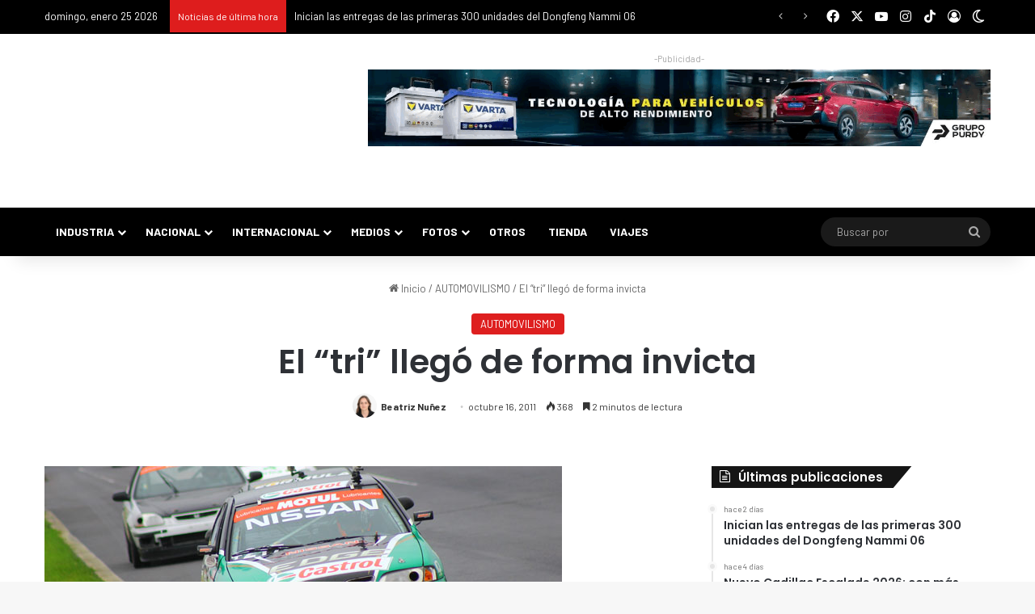

--- FILE ---
content_type: text/html; charset=utf-8
request_url: https://accounts.google.com/o/oauth2/postmessageRelay?parent=https%3A%2F%2Fpuromotor.com&jsh=m%3B%2F_%2Fscs%2Fabc-static%2F_%2Fjs%2Fk%3Dgapi.lb.en.2kN9-TZiXrM.O%2Fd%3D1%2Frs%3DAHpOoo_B4hu0FeWRuWHfxnZ3V0WubwN7Qw%2Fm%3D__features__
body_size: 162
content:
<!DOCTYPE html><html><head><title></title><meta http-equiv="content-type" content="text/html; charset=utf-8"><meta http-equiv="X-UA-Compatible" content="IE=edge"><meta name="viewport" content="width=device-width, initial-scale=1, minimum-scale=1, maximum-scale=1, user-scalable=0"><script src='https://ssl.gstatic.com/accounts/o/2580342461-postmessagerelay.js' nonce="PmTFBd01SN1H0tAt_7FHPw"></script></head><body><script type="text/javascript" src="https://apis.google.com/js/rpc:shindig_random.js?onload=init" nonce="PmTFBd01SN1H0tAt_7FHPw"></script></body></html>